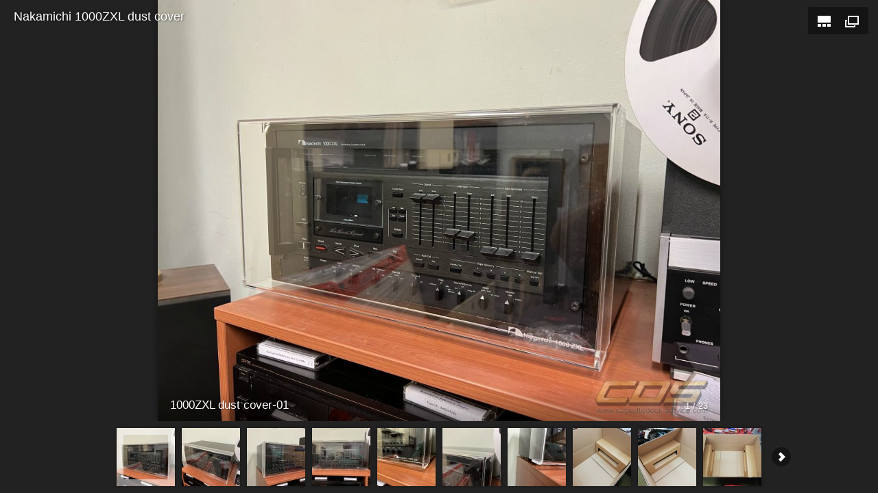

--- FILE ---
content_type: text/html
request_url: https://cassettedeck-service.com/IMAGES/1000zxldust/index.html
body_size: 723
content:
<!DOCTYPE html>
<html lang="en">
<head>
	<title>Nakamichi 1000ZXL dust cover</title>
	<meta charset="utf-8" />
	<meta name="viewport" id="jb-viewport" content="width=device-width, initial-scale=1.0, minimum-scale=1, maximum-scale=1, user-scalable=0" />
	<meta name="description" content="" />

	<!-- START OPEN GRAPH TAGS-->
	<meta property="og:title" content="Nakamichi 1000ZXL dust cover" />
	<meta property="og:type" content="website" />
	<meta property="og:url" content="" />
	<meta property="og:image" content="" />
	<meta property="og:description" content="" />
	<!-- END OPEN GRAPH TAGS-->

	<style type="text/css">
	body {
		margin: 0px;
	}
	</style>
</head>
<body>
	<!--START JUICEBOX EMBED-->
	<script src="jbcore/juicebox.js"></script>
	<script>
	new juicebox({
		containerId: 'juicebox-container',
		galleryWidth: '100%',
		galleryHeight: '100%',
		backgroundColor: 'rgba(34,34,34,1)'
	});
	</script>
	<div id="juicebox-container">
			<!-- Image gallery content for non-javascript devices -->
			<noscript>
				<h1>Nakamichi 1000ZXL dust cover</h1>
				<p></p>
				<p><img src="images/1000ZXL dust cover-01.jpg" title="1000ZXL dust cover-01" alt="" /><br>1000ZXL dust cover-01 </p>
				<p><img src="images/1000ZXL dust cover-02.jpg" title="1000ZXL dust cover-02" alt="" /><br>1000ZXL dust cover-02 </p>
				<p><img src="images/1000ZXL dust cover-03.jpg" title="1000ZXL dust cover-03" alt="" /><br>1000ZXL dust cover-03 </p>
				<p><img src="images/1000ZXL dust cover-04.jpg" title="1000ZXL dust cover-04" alt="" /><br>1000ZXL dust cover-04 </p>
				<p><img src="images/1000ZXL dust cover-05.jpg" title="1000ZXL dust cover-05" alt="" /><br>1000ZXL dust cover-05 </p>
				<p><img src="images/1000ZXL dust cover-06.jpg" title="1000ZXL dust cover-06" alt="" /><br>1000ZXL dust cover-06 </p>
				<p><img src="images/1000ZXL dust cover-07.jpg" title="1000ZXL dust cover-07" alt="" /><br>1000ZXL dust cover-07 </p>
				<p><img src="images/1000ZXL dust cover-08.jpg" title="1000ZXL dust cover-08" alt="" /><br>1000ZXL dust cover-08 </p>
				<p><img src="images/1000ZXL dust cover-09.jpg" title="1000ZXL dust cover-09" alt="" /><br>1000ZXL dust cover-09 </p>
				<p><img src="images/1000ZXL dust cover-10.jpg" title="1000ZXL dust cover-10" alt="" /><br>1000ZXL dust cover-10 </p>
				<p><img src="images/1000ZXL dust cover-11.jpg" title="1000ZXL dust cover-11" alt="" /><br>1000ZXL dust cover-11 </p>
				<p><img src="images/1000ZXL dust cover-12.jpg" title="1000ZXL dust cover-12" alt="" /><br>1000ZXL dust cover-12 </p>
				<p><img src="images/1000ZXL dust cover-13.jpg" title="1000ZXL dust cover-13" alt="" /><br>1000ZXL dust cover-13 </p>
				<p><img src="images/1000ZXL dust cover-14.jpg" title="1000ZXL dust cover-14" alt="" /><br>1000ZXL dust cover-14 </p>
				<p><img src="images/1000ZXL dust cover-15.jpg" title="1000ZXL dust cover-15" alt="" /><br>1000ZXL dust cover-15 </p>
				<p><img src="images/1000ZXL dust cover-16.jpg" title="1000ZXL dust cover-16" alt="" /><br>1000ZXL dust cover-16 </p>
				<p><img src="images/1000ZXL dust cover-17.jpg" title="1000ZXL dust cover-17" alt="" /><br>1000ZXL dust cover-17 </p>
				<p><img src="images/1000ZXL dust cover-18.jpg" title="1000ZXL dust cover-18" alt="" /><br>1000ZXL dust cover-18 </p>
				<p><img src="images/1000ZXL dust cover-19.jpg" title="1000ZXL dust cover-19" alt="" /><br>1000ZXL dust cover-19 </p>
				<p><img src="images/1000ZXL dust cover-20.jpg" title="1000ZXL dust cover-20" alt="" /><br>1000ZXL dust cover-20 </p>
				<p><img src="images/1000ZXL dust cover-21.jpg" title="1000ZXL dust cover-21" alt="" /><br>1000ZXL dust cover-21 </p>
				<p><img src="images/1000ZXL dust cover-22.jpg" title="1000ZXL dust cover-22" alt="" /><br>1000ZXL dust cover-22 </p>
				<p><img src="images/1000ZXL dust cover-23.jpg" title="1000ZXL dust cover-23" alt="" /><br>1000ZXL dust cover-23 </p>
			</noscript>
		</div>
	<!--END JUICEBOX EMBED-->
</body>
</html>

--- FILE ---
content_type: application/xml
request_url: https://cassettedeck-service.com/IMAGES/1000zxldust/config.xml
body_size: 8933
content:
<?xml version="1.0" encoding="UTF-8"?>

<juiceboxgallery 

	galleryTitle="Nakamichi 1000ZXL dust cover"

>
  <image imageURL="images/1000ZXL dust cover-01.jpg"
	thumbURL="thumbs/1000ZXL dust cover-01.jpg"
	linkURL="images/1000ZXL dust cover-01.jpg"
	linkTarget="_blank"
	sourcePath="G:\01. PROJEKTI\0. PROJEKTI\39. Nakamichi 1000ZXL ohišje\4. Dust cover\Spletna stran\1000ZXL dust cover-01.JPEG">
    <title><![CDATA[1000ZXL dust cover-01]]></title>
    <caption><![CDATA[]]></caption>
  </image>
  <image imageURL="images/1000ZXL dust cover-02.jpg"
	thumbURL="thumbs/1000ZXL dust cover-02.jpg"
	linkURL="images/1000ZXL dust cover-02.jpg"
	linkTarget="_blank"
	sourcePath="G:\01. PROJEKTI\0. PROJEKTI\39. Nakamichi 1000ZXL ohišje\4. Dust cover\Spletna stran\1000ZXL dust cover-02.JPEG">
    <title><![CDATA[1000ZXL dust cover-02]]></title>
    <caption><![CDATA[]]></caption>
  </image>
  <image imageURL="images/1000ZXL dust cover-03.jpg"
	thumbURL="thumbs/1000ZXL dust cover-03.jpg"
	linkURL="images/1000ZXL dust cover-03.jpg"
	linkTarget="_blank"
	sourcePath="G:\01. PROJEKTI\0. PROJEKTI\39. Nakamichi 1000ZXL ohišje\4. Dust cover\Spletna stran\1000ZXL dust cover-03.JPEG">
    <title><![CDATA[1000ZXL dust cover-03]]></title>
    <caption><![CDATA[]]></caption>
  </image>
  <image imageURL="images/1000ZXL dust cover-04.jpg"
	thumbURL="thumbs/1000ZXL dust cover-04.jpg"
	linkURL="images/1000ZXL dust cover-04.jpg"
	linkTarget="_blank"
	sourcePath="G:\01. PROJEKTI\0. PROJEKTI\39. Nakamichi 1000ZXL ohišje\4. Dust cover\Spletna stran\1000ZXL dust cover-04.JPEG">
    <title><![CDATA[1000ZXL dust cover-04]]></title>
    <caption><![CDATA[]]></caption>
  </image>
  <image imageURL="images/1000ZXL dust cover-05.jpg"
	thumbURL="thumbs/1000ZXL dust cover-05.jpg"
	linkURL="images/1000ZXL dust cover-05.jpg"
	linkTarget="_blank"
	sourcePath="G:\01. PROJEKTI\0. PROJEKTI\39. Nakamichi 1000ZXL ohišje\4. Dust cover\Spletna stran\1000ZXL dust cover-05.JPEG">
    <title><![CDATA[1000ZXL dust cover-05]]></title>
    <caption><![CDATA[]]></caption>
  </image>
  <image imageURL="images/1000ZXL dust cover-06.jpg"
	thumbURL="thumbs/1000ZXL dust cover-06.jpg"
	linkURL="images/1000ZXL dust cover-06.jpg"
	linkTarget="_blank"
	sourcePath="G:\01. PROJEKTI\0. PROJEKTI\39. Nakamichi 1000ZXL ohišje\4. Dust cover\Spletna stran\1000ZXL dust cover-06.JPEG">
    <title><![CDATA[1000ZXL dust cover-06]]></title>
    <caption><![CDATA[]]></caption>
  </image>
  <image imageURL="images/1000ZXL dust cover-07.jpg"
	thumbURL="thumbs/1000ZXL dust cover-07.jpg"
	linkURL="images/1000ZXL dust cover-07.jpg"
	linkTarget="_blank"
	sourcePath="G:\01. PROJEKTI\0. PROJEKTI\39. Nakamichi 1000ZXL ohišje\4. Dust cover\Spletna stran\1000ZXL dust cover-07.JPEG">
    <title><![CDATA[1000ZXL dust cover-07]]></title>
    <caption><![CDATA[]]></caption>
  </image>
  <image imageURL="images/1000ZXL dust cover-08.jpg"
	thumbURL="thumbs/1000ZXL dust cover-08.jpg"
	linkURL="images/1000ZXL dust cover-08.jpg"
	linkTarget="_blank"
	sourcePath="G:\01. PROJEKTI\0. PROJEKTI\39. Nakamichi 1000ZXL ohišje\4. Dust cover\Spletna stran\1000ZXL dust cover-08.jpg">
    <title><![CDATA[1000ZXL dust cover-08]]></title>
    <caption><![CDATA[]]></caption>
  </image>
  <image imageURL="images/1000ZXL dust cover-09.jpg"
	thumbURL="thumbs/1000ZXL dust cover-09.jpg"
	linkURL="images/1000ZXL dust cover-09.jpg"
	linkTarget="_blank"
	sourcePath="G:\01. PROJEKTI\0. PROJEKTI\39. Nakamichi 1000ZXL ohišje\4. Dust cover\Spletna stran\1000ZXL dust cover-09.jpg">
    <title><![CDATA[1000ZXL dust cover-09]]></title>
    <caption><![CDATA[]]></caption>
  </image>
  <image imageURL="images/1000ZXL dust cover-10.jpg"
	thumbURL="thumbs/1000ZXL dust cover-10.jpg"
	linkURL="images/1000ZXL dust cover-10.jpg"
	linkTarget="_blank"
	sourcePath="G:\01. PROJEKTI\0. PROJEKTI\39. Nakamichi 1000ZXL ohišje\4. Dust cover\Spletna stran\1000ZXL dust cover-10.jpg">
    <title><![CDATA[1000ZXL dust cover-10]]></title>
    <caption><![CDATA[]]></caption>
  </image>
  <image imageURL="images/1000ZXL dust cover-11.jpg"
	thumbURL="thumbs/1000ZXL dust cover-11.jpg"
	linkURL="images/1000ZXL dust cover-11.jpg"
	linkTarget="_blank"
	sourcePath="G:\01. PROJEKTI\0. PROJEKTI\39. Nakamichi 1000ZXL ohišje\4. Dust cover\Spletna stran\1000ZXL dust cover-11.jpg">
    <title><![CDATA[1000ZXL dust cover-11]]></title>
    <caption><![CDATA[]]></caption>
  </image>
  <image imageURL="images/1000ZXL dust cover-12.jpg"
	thumbURL="thumbs/1000ZXL dust cover-12.jpg"
	linkURL="images/1000ZXL dust cover-12.jpg"
	linkTarget="_blank"
	sourcePath="G:\01. PROJEKTI\0. PROJEKTI\39. Nakamichi 1000ZXL ohišje\4. Dust cover\Spletna stran\1000ZXL dust cover-12.png">
    <title><![CDATA[1000ZXL dust cover-12]]></title>
    <caption><![CDATA[]]></caption>
  </image>
  <image imageURL="images/1000ZXL dust cover-13.jpg"
	thumbURL="thumbs/1000ZXL dust cover-13.jpg"
	linkURL="images/1000ZXL dust cover-13.jpg"
	linkTarget="_blank"
	sourcePath="G:\01. PROJEKTI\0. PROJEKTI\39. Nakamichi 1000ZXL ohišje\4. Dust cover\Spletna stran\1000ZXL dust cover-13.png">
    <title><![CDATA[1000ZXL dust cover-13]]></title>
    <caption><![CDATA[]]></caption>
  </image>
  <image imageURL="images/1000ZXL dust cover-14.jpg"
	thumbURL="thumbs/1000ZXL dust cover-14.jpg"
	linkURL="images/1000ZXL dust cover-14.jpg"
	linkTarget="_blank"
	sourcePath="G:\01. PROJEKTI\0. PROJEKTI\39. Nakamichi 1000ZXL ohišje\4. Dust cover\Spletna stran\1000ZXL dust cover-14.png">
    <title><![CDATA[1000ZXL dust cover-14]]></title>
    <caption><![CDATA[]]></caption>
  </image>
  <image imageURL="images/1000ZXL dust cover-15.jpg"
	thumbURL="thumbs/1000ZXL dust cover-15.jpg"
	linkURL="images/1000ZXL dust cover-15.jpg"
	linkTarget="_blank"
	sourcePath="G:\01. PROJEKTI\0. PROJEKTI\39. Nakamichi 1000ZXL ohišje\4. Dust cover\Spletna stran\1000ZXL dust cover-15.png">
    <title><![CDATA[1000ZXL dust cover-15]]></title>
    <caption><![CDATA[]]></caption>
  </image>
  <image imageURL="images/1000ZXL dust cover-16.jpg"
	thumbURL="thumbs/1000ZXL dust cover-16.jpg"
	linkURL="images/1000ZXL dust cover-16.jpg"
	linkTarget="_blank"
	sourcePath="G:\01. PROJEKTI\0. PROJEKTI\39. Nakamichi 1000ZXL ohišje\4. Dust cover\Spletna stran\1000ZXL dust cover-16.png">
    <title><![CDATA[1000ZXL dust cover-16]]></title>
    <caption><![CDATA[]]></caption>
  </image>
  <image imageURL="images/1000ZXL dust cover-17.jpg"
	thumbURL="thumbs/1000ZXL dust cover-17.jpg"
	linkURL="images/1000ZXL dust cover-17.jpg"
	linkTarget="_blank"
	sourcePath="G:\01. PROJEKTI\0. PROJEKTI\39. Nakamichi 1000ZXL ohišje\4. Dust cover\Spletna stran\1000ZXL dust cover-17.png">
    <title><![CDATA[1000ZXL dust cover-17]]></title>
    <caption><![CDATA[]]></caption>
  </image>
  <image imageURL="images/1000ZXL dust cover-18.jpg"
	thumbURL="thumbs/1000ZXL dust cover-18.jpg"
	linkURL="images/1000ZXL dust cover-18.jpg"
	linkTarget="_blank"
	sourcePath="G:\01. PROJEKTI\0. PROJEKTI\39. Nakamichi 1000ZXL ohišje\4. Dust cover\Spletna stran\1000ZXL dust cover-18.png">
    <title><![CDATA[1000ZXL dust cover-18]]></title>
    <caption><![CDATA[]]></caption>
  </image>
  <image imageURL="images/1000ZXL dust cover-19.jpg"
	thumbURL="thumbs/1000ZXL dust cover-19.jpg"
	linkURL="images/1000ZXL dust cover-19.jpg"
	linkTarget="_blank"
	sourcePath="G:\01. PROJEKTI\0. PROJEKTI\39. Nakamichi 1000ZXL ohišje\4. Dust cover\Spletna stran\1000ZXL dust cover-19.png">
    <title><![CDATA[1000ZXL dust cover-19]]></title>
    <caption><![CDATA[]]></caption>
  </image>
  <image imageURL="images/1000ZXL dust cover-20.jpg"
	thumbURL="thumbs/1000ZXL dust cover-20.jpg"
	linkURL="images/1000ZXL dust cover-20.jpg"
	linkTarget="_blank"
	sourcePath="G:\01. PROJEKTI\0. PROJEKTI\39. Nakamichi 1000ZXL ohišje\4. Dust cover\Spletna stran\1000ZXL dust cover-20.png">
    <title><![CDATA[1000ZXL dust cover-20]]></title>
    <caption><![CDATA[]]></caption>
  </image>
  <image imageURL="images/1000ZXL dust cover-21.jpg"
	thumbURL="thumbs/1000ZXL dust cover-21.jpg"
	linkURL="images/1000ZXL dust cover-21.jpg"
	linkTarget="_blank"
	sourcePath="G:\01. PROJEKTI\0. PROJEKTI\39. Nakamichi 1000ZXL ohišje\4. Dust cover\Spletna stran\1000ZXL dust cover-21.png">
    <title><![CDATA[1000ZXL dust cover-21]]></title>
    <caption><![CDATA[]]></caption>
  </image>
  <image imageURL="images/1000ZXL dust cover-22.jpg"
	thumbURL="thumbs/1000ZXL dust cover-22.jpg"
	linkURL="images/1000ZXL dust cover-22.jpg"
	linkTarget="_blank"
	sourcePath="G:\01. PROJEKTI\0. PROJEKTI\39. Nakamichi 1000ZXL ohišje\4. Dust cover\Spletna stran\1000ZXL dust cover-22.png">
    <title><![CDATA[1000ZXL dust cover-22]]></title>
    <caption><![CDATA[]]></caption>
  </image>
  <image imageURL="images/1000ZXL dust cover-23.jpg"
	thumbURL="thumbs/1000ZXL dust cover-23.jpg"
	linkURL="images/1000ZXL dust cover-23.jpg"
	linkTarget="_blank"
	sourcePath="G:\01. PROJEKTI\0. PROJEKTI\39. Nakamichi 1000ZXL ohišje\4. Dust cover\Spletna stran\1000ZXL dust cover-23.png">
    <title><![CDATA[1000ZXL dust cover-23]]></title>
    <caption><![CDATA[]]></caption>
  </image>
</juiceboxgallery>